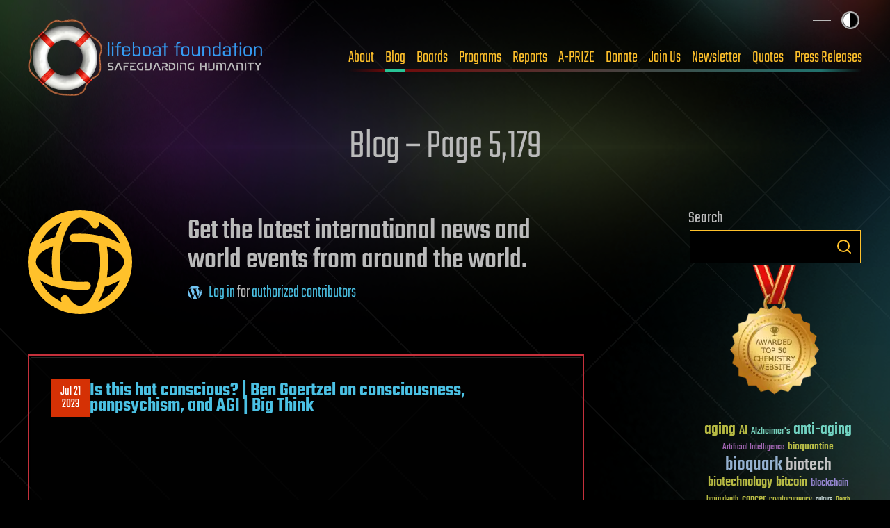

--- FILE ---
content_type: image/svg+xml
request_url: https://lifeboat.com/images/icons/icon-blog-home-yellow.svg
body_size: 563
content:
<?xml version="1.0" encoding="utf-8"?>
<!-- Generator: Adobe Illustrator 22.0.1, SVG Export Plug-In . SVG Version: 6.00 Build 0)  -->
<svg version="1.1" id="Warstwa_1" xmlns="http://www.w3.org/2000/svg" xmlns:xlink="http://www.w3.org/1999/xlink" x="0px" y="0px"
	 viewBox="0 0 148 148" style="enable-background:new 0 0 148 148;" xml:space="preserve">
<style type="text/css">
	.st0{fill:#FFC12B;}
</style>
<title></title>
<g id="world_www_web_website">
	<path class="st0" d="M74,0C33.1,0,0,33.1,0,74s33.1,74,74,74s74-33.1,74-74S114.9,0,74,0z M112.1,96.3c1.2-7.4,1.8-14.8,1.8-22.3
		c0-7.5-0.6-14.9-1.8-22.3c15.3,5.6,24.6,14.2,24.6,22.3S127,91.1,112.1,96.3z M11.4,74c0-8.4,9.6-16.8,24.5-22.3
		c-1.2,7.4-1.8,14.8-1.8,22.3c0,7.5,0.6,14.9,1.8,22.3C20.7,90.6,11.4,82.1,11.4,74z M48.4,17.1c-4.2,6.7-7.5,14.1-9.6,21.7
		c-7.7,2.1-15,5.3-21.7,9.5C23.4,34.4,34.5,23.3,48.4,17.1z M17.1,99.6c7.6,4.7,15.9,8.2,24.6,10.2h0.5c10.4,2.6,21.1,3.9,31.8,4
		c3.4,0,6.8,0,10-0.3c3.1-0.2,5.5-2.9,5.3-6.1c-0.2-3.1-2.9-5.5-6.1-5.3c-3,0.2-6.1,0.3-9.2,0.3c-8.6,0-17.3-0.9-25.7-2.7
		c-1.8-8.5-2.7-17.1-2.7-25.8c0-36.9,15-62.6,28.5-62.6c5.7,0,11.4,4.3,16.5,12.2c1,1.7,2.8,2.7,4.8,2.7c1.1,0,2.2-0.3,3.1-0.9
		c2.7-1.7,3.4-5.2,1.8-7.9c0,0,0,0,0,0c-0.1-0.2-0.3-0.4-0.4-0.6c13.9,6.3,25,17.5,31.3,31.4c-7.9-4.9-16.5-8.4-25.5-10.5l0,0
		c-10.3-2.5-20.8-3.8-31.4-3.8c-3.4,0-6.8,0-10,0.3c-3.1,0.2-5.5,2.9-5.3,6.1c0.2,3.1,2.9,5.5,6.1,5.3c3-0.2,6.1-0.3,9.2-0.3
		c8.6,0,17.3,0.9,25.7,2.7c1.8,8.5,2.7,17.1,2.7,25.8c0,36.9-15,62.6-28.5,62.6c-5.7,0-11.4-4.3-16.5-12.2c-1.5-2.8-4.9-3.8-7.7-2.4
		c-2.8,1.5-3.8,4.9-2.4,7.7c0.1,0.2,0.3,0.5,0.4,0.7c0.1,0.2,0.3,0.4,0.4,0.6C34.4,124.7,23.3,113.5,17.1,99.6z M99.6,130.9
		c4.3-6.8,7.5-14.2,9.6-21.9c7.7-2,15-5.2,21.7-9.3C124.6,113.6,113.5,124.7,99.6,130.9z"/>
</g>
</svg>


--- FILE ---
content_type: image/svg+xml
request_url: https://lifeboat.com/images/icons/icon-wordpress.svg
body_size: 202
content:
<?xml version="1.0" encoding="utf-8"?>
<!-- Generator: Adobe Illustrator 22.0.1, SVG Export Plug-In . SVG Version: 6.00 Build 0)  -->
<svg version="1.1" id="Layer_1" xmlns="http://www.w3.org/2000/svg" xmlns:xlink="http://www.w3.org/1999/xlink" x="0px" y="0px"
	 viewBox="0 0 18 18" style="enable-background:new 0 0 18 18;" xml:space="preserve">
<style type="text/css">
	.st0{fill:#73C5F4;}
</style>
<path class="st0" d="M0,9c0,3.6,2.1,6.6,5.1,8.1L0.8,5.3C0.3,6.5,0,7.7,0,9z M15.1,8.5c0-1.1-0.4-1.9-0.7-2.5
	c-0.5-0.7-0.9-1.4-0.9-2.1c0-0.8,0.6-1.6,1.5-1.6c0,0,0.1,0,0.1,0C13.5,0.9,11.3,0,9,0C5.9,0,3.1,1.6,1.5,4.1c0.2,0,0.4,0,0.6,0
	C3,4.1,4.5,4,4.5,4c0.5,0,0.5,0.7,0.1,0.7c0,0-0.5,0.1-1,0.1l3.3,9.7l2-5.9L7.3,4.8c-0.5,0-0.9-0.1-0.9-0.1C5.9,4.7,6,3.9,6.4,4
	c0,0,1.5,0.1,2.4,0.1c0.9,0,2.4-0.1,2.4-0.1c0.5,0,0.5,0.7,0.1,0.7c0,0-0.5,0.1-1,0.1l3.3,9.7l0.9-3C14.8,10.3,15.1,9.3,15.1,8.5z
	 M9.2,9.8l-2.7,7.8C7.3,17.9,8.1,18,9,18c1,0,2.1-0.2,3-0.5c0,0,0-0.1-0.1-0.1L9.2,9.8z M16.9,4.7C16.9,5,17,5.3,17,5.6
	c0,0.9-0.2,1.9-0.7,3.2l-2.7,7.9C16.2,15.2,18,12.3,18,9C18,7.4,17.6,6,16.9,4.7z"/>
</svg>
